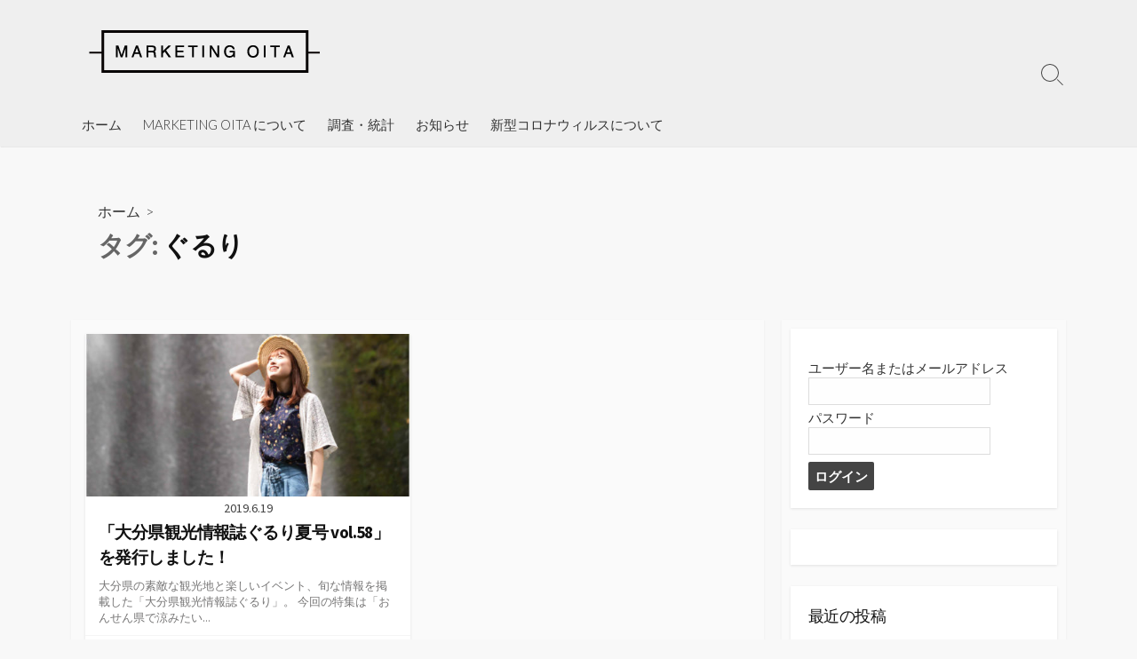

--- FILE ---
content_type: text/html; charset=UTF-8
request_url: https://marketing.oita.jp/archives/tag/%E3%81%90%E3%82%8B%E3%82%8A
body_size: 11886
content:
<!DOCTYPE html>
<html dir="ltr" lang="ja" prefix="og: https://ogp.me/ns#">
<head>
	<meta charset="UTF-8">
	<meta name="viewport" content="width=device-width, initial-scale=1.0">
	<meta content="#00619f" name="theme-color">
	<link rel="profile" href="http://gmpg.org/xfn/11">
	<title>ぐるり | MARKETING OITA</title>

		<!-- All in One SEO 4.9.3 - aioseo.com -->
	<meta name="robots" content="noindex, nofollow, max-image-preview:large" />
	<link rel="canonical" href="https://marketing.oita.jp/archives/tag/%e3%81%90%e3%82%8b%e3%82%8a" />
	<meta name="generator" content="All in One SEO (AIOSEO) 4.9.3" />
		<script type="application/ld+json" class="aioseo-schema">
			{"@context":"https:\/\/schema.org","@graph":[{"@type":"BreadcrumbList","@id":"https:\/\/marketing.oita.jp\/archives\/tag\/%E3%81%90%E3%82%8B%E3%82%8A#breadcrumblist","itemListElement":[{"@type":"ListItem","@id":"https:\/\/marketing.oita.jp#listItem","position":1,"name":"\u30db\u30fc\u30e0","item":"https:\/\/marketing.oita.jp","nextItem":{"@type":"ListItem","@id":"https:\/\/marketing.oita.jp\/archives\/tag\/%e3%81%90%e3%82%8b%e3%82%8a#listItem","name":"\u3050\u308b\u308a"}},{"@type":"ListItem","@id":"https:\/\/marketing.oita.jp\/archives\/tag\/%e3%81%90%e3%82%8b%e3%82%8a#listItem","position":2,"name":"\u3050\u308b\u308a","previousItem":{"@type":"ListItem","@id":"https:\/\/marketing.oita.jp#listItem","name":"\u30db\u30fc\u30e0"}}]},{"@type":"CollectionPage","@id":"https:\/\/marketing.oita.jp\/archives\/tag\/%E3%81%90%E3%82%8B%E3%82%8A#collectionpage","url":"https:\/\/marketing.oita.jp\/archives\/tag\/%E3%81%90%E3%82%8B%E3%82%8A","name":"\u3050\u308b\u308a | MARKETING OITA","inLanguage":"ja","isPartOf":{"@id":"https:\/\/marketing.oita.jp\/#website"},"breadcrumb":{"@id":"https:\/\/marketing.oita.jp\/archives\/tag\/%E3%81%90%E3%82%8B%E3%82%8A#breadcrumblist"}},{"@type":"Organization","@id":"https:\/\/marketing.oita.jp\/#organization","name":"MARKETING OITA","description":"\u5927\u5206\u770c\u57df\uff24\uff2d\uff2f\u304c\u767a\u4fe1\u3059\u308b\u30de\u30fc\u30b1\u30c6\u30a3\u30f3\u30b0\u30fb\u30d7\u30e9\u30c3\u30c8\u30d5\u30a9\u30fc\u30e0","url":"https:\/\/marketing.oita.jp\/","logo":{"@type":"ImageObject","url":"https:\/\/marketing.oita.jp\/wp\/wp-content\/uploads\/2019\/02\/moita_logo.png","@id":"https:\/\/marketing.oita.jp\/archives\/tag\/%E3%81%90%E3%82%8B%E3%82%8A\/#organizationLogo","width":260,"height":55},"image":{"@id":"https:\/\/marketing.oita.jp\/archives\/tag\/%E3%81%90%E3%82%8B%E3%82%8A\/#organizationLogo"}},{"@type":"WebSite","@id":"https:\/\/marketing.oita.jp\/#website","url":"https:\/\/marketing.oita.jp\/","name":"MARKETING OITA","description":"\u5927\u5206\u770c\u57df\uff24\uff2d\uff2f\u304c\u767a\u4fe1\u3059\u308b\u30de\u30fc\u30b1\u30c6\u30a3\u30f3\u30b0\u30fb\u30d7\u30e9\u30c3\u30c8\u30d5\u30a9\u30fc\u30e0","inLanguage":"ja","publisher":{"@id":"https:\/\/marketing.oita.jp\/#organization"}}]}
		</script>
		<!-- All in One SEO -->

<link rel='dns-prefetch' href='//webfonts.xserver.jp' />
<link rel='dns-prefetch' href='//fonts.googleapis.com' />
<link rel="alternate" type="application/rss+xml" title="MARKETING OITA &raquo; フィード" href="https://marketing.oita.jp/feed" />
<link rel="alternate" type="application/rss+xml" title="MARKETING OITA &raquo; コメントフィード" href="https://marketing.oita.jp/comments/feed" />
<script type="text/javascript" id="wpp-js" src="https://marketing.oita.jp/wp/wp-content/plugins/wordpress-popular-posts/assets/js/wpp.min.js?ver=7.3.6" data-sampling="0" data-sampling-rate="100" data-api-url="https://marketing.oita.jp/wp-json/wordpress-popular-posts" data-post-id="0" data-token="d3a9733bb5" data-lang="0" data-debug="0"></script>
<link rel="alternate" type="application/rss+xml" title="MARKETING OITA &raquo; ぐるり タグのフィード" href="https://marketing.oita.jp/archives/tag/%e3%81%90%e3%82%8b%e3%82%8a/feed" />
<style id='wp-img-auto-sizes-contain-inline-css' type='text/css'>
img:is([sizes=auto i],[sizes^="auto," i]){contain-intrinsic-size:3000px 1500px}
/*# sourceURL=wp-img-auto-sizes-contain-inline-css */
</style>
<link rel='stylesheet' id='wp-customer-reviews-3-frontend-css' href='https://marketing.oita.jp/wp/wp-content/plugins/wp-customer-reviews/css/wp-customer-reviews.css?ver=3.7.7' type='text/css' media='all' />
<style id='wp-emoji-styles-inline-css' type='text/css'>

	img.wp-smiley, img.emoji {
		display: inline !important;
		border: none !important;
		box-shadow: none !important;
		height: 1em !important;
		width: 1em !important;
		margin: 0 0.07em !important;
		vertical-align: -0.1em !important;
		background: none !important;
		padding: 0 !important;
	}
/*# sourceURL=wp-emoji-styles-inline-css */
</style>
<style id='wp-block-library-inline-css' type='text/css'>
:root{--wp-block-synced-color:#7a00df;--wp-block-synced-color--rgb:122,0,223;--wp-bound-block-color:var(--wp-block-synced-color);--wp-editor-canvas-background:#ddd;--wp-admin-theme-color:#007cba;--wp-admin-theme-color--rgb:0,124,186;--wp-admin-theme-color-darker-10:#006ba1;--wp-admin-theme-color-darker-10--rgb:0,107,160.5;--wp-admin-theme-color-darker-20:#005a87;--wp-admin-theme-color-darker-20--rgb:0,90,135;--wp-admin-border-width-focus:2px}@media (min-resolution:192dpi){:root{--wp-admin-border-width-focus:1.5px}}.wp-element-button{cursor:pointer}:root .has-very-light-gray-background-color{background-color:#eee}:root .has-very-dark-gray-background-color{background-color:#313131}:root .has-very-light-gray-color{color:#eee}:root .has-very-dark-gray-color{color:#313131}:root .has-vivid-green-cyan-to-vivid-cyan-blue-gradient-background{background:linear-gradient(135deg,#00d084,#0693e3)}:root .has-purple-crush-gradient-background{background:linear-gradient(135deg,#34e2e4,#4721fb 50%,#ab1dfe)}:root .has-hazy-dawn-gradient-background{background:linear-gradient(135deg,#faaca8,#dad0ec)}:root .has-subdued-olive-gradient-background{background:linear-gradient(135deg,#fafae1,#67a671)}:root .has-atomic-cream-gradient-background{background:linear-gradient(135deg,#fdd79a,#004a59)}:root .has-nightshade-gradient-background{background:linear-gradient(135deg,#330968,#31cdcf)}:root .has-midnight-gradient-background{background:linear-gradient(135deg,#020381,#2874fc)}:root{--wp--preset--font-size--normal:16px;--wp--preset--font-size--huge:42px}.has-regular-font-size{font-size:1em}.has-larger-font-size{font-size:2.625em}.has-normal-font-size{font-size:var(--wp--preset--font-size--normal)}.has-huge-font-size{font-size:var(--wp--preset--font-size--huge)}.has-text-align-center{text-align:center}.has-text-align-left{text-align:left}.has-text-align-right{text-align:right}.has-fit-text{white-space:nowrap!important}#end-resizable-editor-section{display:none}.aligncenter{clear:both}.items-justified-left{justify-content:flex-start}.items-justified-center{justify-content:center}.items-justified-right{justify-content:flex-end}.items-justified-space-between{justify-content:space-between}.screen-reader-text{border:0;clip-path:inset(50%);height:1px;margin:-1px;overflow:hidden;padding:0;position:absolute;width:1px;word-wrap:normal!important}.screen-reader-text:focus{background-color:#ddd;clip-path:none;color:#444;display:block;font-size:1em;height:auto;left:5px;line-height:normal;padding:15px 23px 14px;text-decoration:none;top:5px;width:auto;z-index:100000}html :where(.has-border-color){border-style:solid}html :where([style*=border-top-color]){border-top-style:solid}html :where([style*=border-right-color]){border-right-style:solid}html :where([style*=border-bottom-color]){border-bottom-style:solid}html :where([style*=border-left-color]){border-left-style:solid}html :where([style*=border-width]){border-style:solid}html :where([style*=border-top-width]){border-top-style:solid}html :where([style*=border-right-width]){border-right-style:solid}html :where([style*=border-bottom-width]){border-bottom-style:solid}html :where([style*=border-left-width]){border-left-style:solid}html :where(img[class*=wp-image-]){height:auto;max-width:100%}:where(figure){margin:0 0 1em}html :where(.is-position-sticky){--wp-admin--admin-bar--position-offset:var(--wp-admin--admin-bar--height,0px)}@media screen and (max-width:600px){html :where(.is-position-sticky){--wp-admin--admin-bar--position-offset:0px}}

/*# sourceURL=wp-block-library-inline-css */
</style><style id='wp-block-paragraph-inline-css' type='text/css'>
.is-small-text{font-size:.875em}.is-regular-text{font-size:1em}.is-large-text{font-size:2.25em}.is-larger-text{font-size:3em}.has-drop-cap:not(:focus):first-letter{float:left;font-size:8.4em;font-style:normal;font-weight:100;line-height:.68;margin:.05em .1em 0 0;text-transform:uppercase}body.rtl .has-drop-cap:not(:focus):first-letter{float:none;margin-left:.1em}p.has-drop-cap.has-background{overflow:hidden}:root :where(p.has-background){padding:1.25em 2.375em}:where(p.has-text-color:not(.has-link-color)) a{color:inherit}p.has-text-align-left[style*="writing-mode:vertical-lr"],p.has-text-align-right[style*="writing-mode:vertical-rl"]{rotate:180deg}
/*# sourceURL=https://marketing.oita.jp/wp/wp-includes/blocks/paragraph/style.min.css */
</style>
<style id='global-styles-inline-css' type='text/css'>
:root{--wp--preset--aspect-ratio--square: 1;--wp--preset--aspect-ratio--4-3: 4/3;--wp--preset--aspect-ratio--3-4: 3/4;--wp--preset--aspect-ratio--3-2: 3/2;--wp--preset--aspect-ratio--2-3: 2/3;--wp--preset--aspect-ratio--16-9: 16/9;--wp--preset--aspect-ratio--9-16: 9/16;--wp--preset--color--black: #000000;--wp--preset--color--cyan-bluish-gray: #abb8c3;--wp--preset--color--white: #ffffff;--wp--preset--color--pale-pink: #f78da7;--wp--preset--color--vivid-red: #cf2e2e;--wp--preset--color--luminous-vivid-orange: #ff6900;--wp--preset--color--luminous-vivid-amber: #fcb900;--wp--preset--color--light-green-cyan: #7bdcb5;--wp--preset--color--vivid-green-cyan: #00d084;--wp--preset--color--pale-cyan-blue: #8ed1fc;--wp--preset--color--vivid-cyan-blue: #0693e3;--wp--preset--color--vivid-purple: #9b51e0;--wp--preset--gradient--vivid-cyan-blue-to-vivid-purple: linear-gradient(135deg,rgb(6,147,227) 0%,rgb(155,81,224) 100%);--wp--preset--gradient--light-green-cyan-to-vivid-green-cyan: linear-gradient(135deg,rgb(122,220,180) 0%,rgb(0,208,130) 100%);--wp--preset--gradient--luminous-vivid-amber-to-luminous-vivid-orange: linear-gradient(135deg,rgb(252,185,0) 0%,rgb(255,105,0) 100%);--wp--preset--gradient--luminous-vivid-orange-to-vivid-red: linear-gradient(135deg,rgb(255,105,0) 0%,rgb(207,46,46) 100%);--wp--preset--gradient--very-light-gray-to-cyan-bluish-gray: linear-gradient(135deg,rgb(238,238,238) 0%,rgb(169,184,195) 100%);--wp--preset--gradient--cool-to-warm-spectrum: linear-gradient(135deg,rgb(74,234,220) 0%,rgb(151,120,209) 20%,rgb(207,42,186) 40%,rgb(238,44,130) 60%,rgb(251,105,98) 80%,rgb(254,248,76) 100%);--wp--preset--gradient--blush-light-purple: linear-gradient(135deg,rgb(255,206,236) 0%,rgb(152,150,240) 100%);--wp--preset--gradient--blush-bordeaux: linear-gradient(135deg,rgb(254,205,165) 0%,rgb(254,45,45) 50%,rgb(107,0,62) 100%);--wp--preset--gradient--luminous-dusk: linear-gradient(135deg,rgb(255,203,112) 0%,rgb(199,81,192) 50%,rgb(65,88,208) 100%);--wp--preset--gradient--pale-ocean: linear-gradient(135deg,rgb(255,245,203) 0%,rgb(182,227,212) 50%,rgb(51,167,181) 100%);--wp--preset--gradient--electric-grass: linear-gradient(135deg,rgb(202,248,128) 0%,rgb(113,206,126) 100%);--wp--preset--gradient--midnight: linear-gradient(135deg,rgb(2,3,129) 0%,rgb(40,116,252) 100%);--wp--preset--font-size--small: 13px;--wp--preset--font-size--medium: 20px;--wp--preset--font-size--large: 36px;--wp--preset--font-size--x-large: 42px;--wp--preset--spacing--20: 0.44rem;--wp--preset--spacing--30: 0.67rem;--wp--preset--spacing--40: 1rem;--wp--preset--spacing--50: 1.5rem;--wp--preset--spacing--60: 2.25rem;--wp--preset--spacing--70: 3.38rem;--wp--preset--spacing--80: 5.06rem;--wp--preset--shadow--natural: 6px 6px 9px rgba(0, 0, 0, 0.2);--wp--preset--shadow--deep: 12px 12px 50px rgba(0, 0, 0, 0.4);--wp--preset--shadow--sharp: 6px 6px 0px rgba(0, 0, 0, 0.2);--wp--preset--shadow--outlined: 6px 6px 0px -3px rgb(255, 255, 255), 6px 6px rgb(0, 0, 0);--wp--preset--shadow--crisp: 6px 6px 0px rgb(0, 0, 0);}:where(.is-layout-flex){gap: 0.5em;}:where(.is-layout-grid){gap: 0.5em;}body .is-layout-flex{display: flex;}.is-layout-flex{flex-wrap: wrap;align-items: center;}.is-layout-flex > :is(*, div){margin: 0;}body .is-layout-grid{display: grid;}.is-layout-grid > :is(*, div){margin: 0;}:where(.wp-block-columns.is-layout-flex){gap: 2em;}:where(.wp-block-columns.is-layout-grid){gap: 2em;}:where(.wp-block-post-template.is-layout-flex){gap: 1.25em;}:where(.wp-block-post-template.is-layout-grid){gap: 1.25em;}.has-black-color{color: var(--wp--preset--color--black) !important;}.has-cyan-bluish-gray-color{color: var(--wp--preset--color--cyan-bluish-gray) !important;}.has-white-color{color: var(--wp--preset--color--white) !important;}.has-pale-pink-color{color: var(--wp--preset--color--pale-pink) !important;}.has-vivid-red-color{color: var(--wp--preset--color--vivid-red) !important;}.has-luminous-vivid-orange-color{color: var(--wp--preset--color--luminous-vivid-orange) !important;}.has-luminous-vivid-amber-color{color: var(--wp--preset--color--luminous-vivid-amber) !important;}.has-light-green-cyan-color{color: var(--wp--preset--color--light-green-cyan) !important;}.has-vivid-green-cyan-color{color: var(--wp--preset--color--vivid-green-cyan) !important;}.has-pale-cyan-blue-color{color: var(--wp--preset--color--pale-cyan-blue) !important;}.has-vivid-cyan-blue-color{color: var(--wp--preset--color--vivid-cyan-blue) !important;}.has-vivid-purple-color{color: var(--wp--preset--color--vivid-purple) !important;}.has-black-background-color{background-color: var(--wp--preset--color--black) !important;}.has-cyan-bluish-gray-background-color{background-color: var(--wp--preset--color--cyan-bluish-gray) !important;}.has-white-background-color{background-color: var(--wp--preset--color--white) !important;}.has-pale-pink-background-color{background-color: var(--wp--preset--color--pale-pink) !important;}.has-vivid-red-background-color{background-color: var(--wp--preset--color--vivid-red) !important;}.has-luminous-vivid-orange-background-color{background-color: var(--wp--preset--color--luminous-vivid-orange) !important;}.has-luminous-vivid-amber-background-color{background-color: var(--wp--preset--color--luminous-vivid-amber) !important;}.has-light-green-cyan-background-color{background-color: var(--wp--preset--color--light-green-cyan) !important;}.has-vivid-green-cyan-background-color{background-color: var(--wp--preset--color--vivid-green-cyan) !important;}.has-pale-cyan-blue-background-color{background-color: var(--wp--preset--color--pale-cyan-blue) !important;}.has-vivid-cyan-blue-background-color{background-color: var(--wp--preset--color--vivid-cyan-blue) !important;}.has-vivid-purple-background-color{background-color: var(--wp--preset--color--vivid-purple) !important;}.has-black-border-color{border-color: var(--wp--preset--color--black) !important;}.has-cyan-bluish-gray-border-color{border-color: var(--wp--preset--color--cyan-bluish-gray) !important;}.has-white-border-color{border-color: var(--wp--preset--color--white) !important;}.has-pale-pink-border-color{border-color: var(--wp--preset--color--pale-pink) !important;}.has-vivid-red-border-color{border-color: var(--wp--preset--color--vivid-red) !important;}.has-luminous-vivid-orange-border-color{border-color: var(--wp--preset--color--luminous-vivid-orange) !important;}.has-luminous-vivid-amber-border-color{border-color: var(--wp--preset--color--luminous-vivid-amber) !important;}.has-light-green-cyan-border-color{border-color: var(--wp--preset--color--light-green-cyan) !important;}.has-vivid-green-cyan-border-color{border-color: var(--wp--preset--color--vivid-green-cyan) !important;}.has-pale-cyan-blue-border-color{border-color: var(--wp--preset--color--pale-cyan-blue) !important;}.has-vivid-cyan-blue-border-color{border-color: var(--wp--preset--color--vivid-cyan-blue) !important;}.has-vivid-purple-border-color{border-color: var(--wp--preset--color--vivid-purple) !important;}.has-vivid-cyan-blue-to-vivid-purple-gradient-background{background: var(--wp--preset--gradient--vivid-cyan-blue-to-vivid-purple) !important;}.has-light-green-cyan-to-vivid-green-cyan-gradient-background{background: var(--wp--preset--gradient--light-green-cyan-to-vivid-green-cyan) !important;}.has-luminous-vivid-amber-to-luminous-vivid-orange-gradient-background{background: var(--wp--preset--gradient--luminous-vivid-amber-to-luminous-vivid-orange) !important;}.has-luminous-vivid-orange-to-vivid-red-gradient-background{background: var(--wp--preset--gradient--luminous-vivid-orange-to-vivid-red) !important;}.has-very-light-gray-to-cyan-bluish-gray-gradient-background{background: var(--wp--preset--gradient--very-light-gray-to-cyan-bluish-gray) !important;}.has-cool-to-warm-spectrum-gradient-background{background: var(--wp--preset--gradient--cool-to-warm-spectrum) !important;}.has-blush-light-purple-gradient-background{background: var(--wp--preset--gradient--blush-light-purple) !important;}.has-blush-bordeaux-gradient-background{background: var(--wp--preset--gradient--blush-bordeaux) !important;}.has-luminous-dusk-gradient-background{background: var(--wp--preset--gradient--luminous-dusk) !important;}.has-pale-ocean-gradient-background{background: var(--wp--preset--gradient--pale-ocean) !important;}.has-electric-grass-gradient-background{background: var(--wp--preset--gradient--electric-grass) !important;}.has-midnight-gradient-background{background: var(--wp--preset--gradient--midnight) !important;}.has-small-font-size{font-size: var(--wp--preset--font-size--small) !important;}.has-medium-font-size{font-size: var(--wp--preset--font-size--medium) !important;}.has-large-font-size{font-size: var(--wp--preset--font-size--large) !important;}.has-x-large-font-size{font-size: var(--wp--preset--font-size--x-large) !important;}
/*# sourceURL=global-styles-inline-css */
</style>

<style id='classic-theme-styles-inline-css' type='text/css'>
/*! This file is auto-generated */
.wp-block-button__link{color:#fff;background-color:#32373c;border-radius:9999px;box-shadow:none;text-decoration:none;padding:calc(.667em + 2px) calc(1.333em + 2px);font-size:1.125em}.wp-block-file__button{background:#32373c;color:#fff;text-decoration:none}
/*# sourceURL=/wp-includes/css/classic-themes.min.css */
</style>
<link rel='stylesheet' id='wordpress-popular-posts-css-css' href='https://marketing.oita.jp/wp/wp-content/plugins/wordpress-popular-posts/assets/css/wpp.css?ver=7.3.6' type='text/css' media='all' />
<link rel='stylesheet' id='GoogleFonts-css' href='//fonts.googleapis.com/css?family=Lato%3A300%2C400%2C700&#038;display=swap&#038;ver=1.0.0' type='text/css' media='all' />
<link rel='stylesheet' id='cd-style-css' href='https://marketing.oita.jp/wp/wp-content/themes/coldbox/assets/css/style.min.css?ver=1.9.5' type='text/css' media='all' />
<style id='cd-style-inline-css' type='text/css'>
.entry h2{margin:2em -40px 1.3em;padding:1.3rem 30px;border-style:solid;border-width:1px 0;overflow:hidden}@media screen and (max-width:640px){.entry h2{margin-left:-20px;margin-right:-20px;padding-left:10px;padding-right:10px}}.entry h3{margin:1.6em -10px 1.1em;padding:0 5px .4rem;border-bottom:2px solid rgba(0,0,0,.5);overflow:hidden}.entry h4{padding:0 0 .4rem;border-bottom:2px solid #bbb;overflow:hidden}.entry h5{padding:0 0 .4rem;border-bottom:1px dotted #bbb;overflow:hidden}@media screen and (max-width:640px){.grid-view .article,.grid-view .page,.grid-view .post{width:100%}}.site-info img{max-width:260px}#header{background-color:#efefef}.footer-bottom{background-color:#000}
/*# sourceURL=cd-style-inline-css */
</style>
<link rel='stylesheet' id='wp-members-css' href='https://marketing.oita.jp/wp/wp-content/plugins/wp-members/assets/css/forms/generic-no-float.min.css?ver=3.5.5.1' type='text/css' media='all' />
<link rel='stylesheet' id='SourceSansPro-css' href='//fonts.googleapis.com/css?family=Source+Sans+Pro%3A300%2C400%2C400i%2C600%2C600i%2C700&#038;display=swap&#038;ver=1.0.0' type='text/css' media='all' />
<link rel='stylesheet' id='newpost-catch-css' href='https://marketing.oita.jp/wp/wp-content/plugins/newpost-catch/style.css?ver=6.9' type='text/css' media='all' />
<script type="text/javascript" src="https://marketing.oita.jp/wp/wp-includes/js/jquery/jquery.min.js?ver=3.7.1" id="jquery-core-js"></script>
<script type="text/javascript" src="https://marketing.oita.jp/wp/wp-includes/js/jquery/jquery-migrate.min.js?ver=3.4.1" id="jquery-migrate-js"></script>
<script type="text/javascript" src="https://marketing.oita.jp/wp/wp-content/plugins/wp-customer-reviews/js/wp-customer-reviews.js?ver=3.7.7" id="wp-customer-reviews-3-frontend-js"></script>
<script type="text/javascript" src="//webfonts.xserver.jp/js/xserverv3.js?fadein=0&amp;ver=2.0.9" id="typesquare_std-js"></script>
<script type="text/javascript" src="https://marketing.oita.jp/wp/wp-includes/js/dist/vendor/wp-polyfill.min.js?ver=3.15.0" id="wp-polyfill-js"></script>
<script type="text/javascript" defer src="https://marketing.oita.jp/wp/wp-content/themes/coldbox/assets/js/min/scripts.js?ver=1.9.5" id="cd-script-js"></script>
<link rel="https://api.w.org/" href="https://marketing.oita.jp/wp-json/" /><link rel="alternate" title="JSON" type="application/json" href="https://marketing.oita.jp/wp-json/wp/v2/tags/30" /><link rel="EditURI" type="application/rsd+xml" title="RSD" href="https://marketing.oita.jp/wp/xmlrpc.php?rsd" />
<meta name="generator" content="WordPress 6.9" />
            <style id="wpp-loading-animation-styles">@-webkit-keyframes bgslide{from{background-position-x:0}to{background-position-x:-200%}}@keyframes bgslide{from{background-position-x:0}to{background-position-x:-200%}}.wpp-widget-block-placeholder,.wpp-shortcode-placeholder{margin:0 auto;width:60px;height:3px;background:#dd3737;background:linear-gradient(90deg,#dd3737 0%,#571313 10%,#dd3737 100%);background-size:200% auto;border-radius:3px;-webkit-animation:bgslide 1s infinite linear;animation:bgslide 1s infinite linear}</style>
            		<style type="text/css" id="wp-custom-css">
			.entry-thumbnail-image {
    margin-left: 0;
    margin-right: 0;
    padding-top: 1em;
    padding-bottom: 1em;
}

.entry table td {
    vertical-align: middle;
    width: 50%;
}

.menu-container>li.menu-item-has-children>a:after {
 display: none;	
}

h1 {
	font-weight: bold;
}		</style>
		</head>

<body class="archive tag tag-30 wp-custom-logo wp-theme-coldbox header-menu-enabled sticky-header right-sidebar-s1 header-column">

	
<a class="skip-link screen-reader-text noscroll" href="#content">
	コンテンツへスキップ</a>


	<header id="header" class="header" role="banner">

		<div class="header-inner container">

			<div class="site-info">

				<a href="https://marketing.oita.jp" title="MARKETING OITA"><div class="site-logo"><img src="https://marketing.oita.jp/wp/wp-content/uploads/2019/02/moita_logo.png" width="260" height="55" alt="MARKETING OITA" /></div></a>
							</div>

			
			
				<nav id="header-menu" class="header-menu" role="navigation" aria-label="ヘッダーメニュー"><ul id="header-nav" class="menu-container"><li id="menu-item-490" class="menu-item menu-item-type-custom menu-item-object-custom menu-item-home menu-item-490"><a href="https://marketing.oita.jp/">ホーム</a></li>
<li id="menu-item-492" class="menu-item menu-item-type-post_type menu-item-object-page menu-item-492"><a href="https://marketing.oita.jp/overview">MARKETING OITA について</a></li>
<li id="menu-item-495" class="menu-item menu-item-type-taxonomy menu-item-object-category menu-item-has-children menu-item-495"><a href="https://marketing.oita.jp/archives/category/data">調査・統計</a>
<ul class="sub-menu">
	<li id="menu-item-872" class="menu-item menu-item-type-taxonomy menu-item-object-category menu-item-has-children menu-item-872"><a href="https://marketing.oita.jp/archives/category/data/oitaken">大分県観光統計調査について</a>
	<ul class="sub-menu">
		<li id="menu-item-873" class="menu-item menu-item-type-taxonomy menu-item-object-category menu-item-873"><a href="https://marketing.oita.jp/archives/category/data/oitaken/reiwa2">令和2年度</a></li>
	</ul>
</li>
	<li id="menu-item-511" class="menu-item menu-item-type-taxonomy menu-item-object-category menu-item-has-children menu-item-511"><a href="https://marketing.oita.jp/archives/category/data/domestic">国内旅行</a>
	<ul class="sub-menu">
		<li id="menu-item-512" class="menu-item menu-item-type-taxonomy menu-item-object-category menu-item-512"><a href="https://marketing.oita.jp/archives/category/data/domestic/analysis">分析</a></li>
		<li id="menu-item-513" class="menu-item menu-item-type-taxonomy menu-item-object-category menu-item-513"><a href="https://marketing.oita.jp/archives/category/data/domestic/market">市場動向・統計</a></li>
	</ul>
</li>
	<li id="menu-item-514" class="menu-item menu-item-type-taxonomy menu-item-object-category menu-item-has-children menu-item-514"><a href="https://marketing.oita.jp/archives/category/data/inbound">訪日インバウンド</a>
	<ul class="sub-menu">
		<li id="menu-item-515" class="menu-item menu-item-type-taxonomy menu-item-object-category menu-item-515"><a href="https://marketing.oita.jp/archives/category/data/inbound/analysis-inbound">分析</a></li>
		<li id="menu-item-516" class="menu-item menu-item-type-taxonomy menu-item-object-category menu-item-516"><a href="https://marketing.oita.jp/archives/category/data/inbound/market-inbound">市場動向・統計</a></li>
	</ul>
</li>
	<li id="menu-item-517" class="menu-item menu-item-type-taxonomy menu-item-object-category menu-item-has-children menu-item-517"><a href="https://marketing.oita.jp/archives/category/data/tourism-marketing-meeting">観光マーケティング会議</a>
	<ul class="sub-menu">
		<li id="menu-item-567" class="menu-item menu-item-type-taxonomy menu-item-object-category menu-item-567"><a href="https://marketing.oita.jp/archives/category/data/tourism-marketing-meeting/201901">令和元年度 第1回</a></li>
		<li id="menu-item-568" class="menu-item menu-item-type-taxonomy menu-item-object-category menu-item-568"><a href="https://marketing.oita.jp/archives/category/data/tourism-marketing-meeting/201902">令和元年度 第2回</a></li>
		<li id="menu-item-758" class="menu-item menu-item-type-taxonomy menu-item-object-category menu-item-758"><a href="https://marketing.oita.jp/archives/category/data/tourism-marketing-meeting/%e4%bb%a4%e5%92%8c2%e5%b9%b4%e5%ba%a6-%e7%ac%ac1%e5%9b%9e">令和2年度 第1回</a></li>
	</ul>
</li>
	<li id="menu-item-607" class="menu-item menu-item-type-taxonomy menu-item-object-category menu-item-has-children menu-item-607"><a href="https://marketing.oita.jp/archives/category/data/survey">調査事業</a>
	<ul class="sub-menu">
		<li id="menu-item-617" class="menu-item menu-item-type-taxonomy menu-item-object-category menu-item-617"><a href="https://marketing.oita.jp/archives/category/data/survey/2019">令和元年度</a></li>
	</ul>
</li>
</ul>
</li>
<li id="menu-item-507" class="menu-item menu-item-type-taxonomy menu-item-object-category menu-item-has-children menu-item-507"><a href="https://marketing.oita.jp/archives/category/news">お知らせ</a>
<ul class="sub-menu">
	<li id="menu-item-717" class="menu-item menu-item-type-taxonomy menu-item-object-category menu-item-717"><a href="https://marketing.oita.jp/archives/category/news/country">国・九州</a></li>
	<li id="menu-item-658" class="menu-item menu-item-type-taxonomy menu-item-object-category menu-item-658"><a href="https://marketing.oita.jp/archives/category/news/oita-prefecture">大分県</a></li>
	<li id="menu-item-499" class="menu-item menu-item-type-taxonomy menu-item-object-category menu-item-499"><a href="https://marketing.oita.jp/archives/category/news/region">地域</a></li>
	<li id="menu-item-498" class="menu-item menu-item-type-taxonomy menu-item-object-category menu-item-has-children menu-item-498"><a href="https://marketing.oita.jp/archives/category/news/transmission-of-information">情報発信</a>
	<ul class="sub-menu">
		<li id="menu-item-502" class="menu-item menu-item-type-taxonomy menu-item-object-category menu-item-502"><a href="https://marketing.oita.jp/archives/category/news/transmission-of-information/domestic-news">国内情報発信</a></li>
		<li id="menu-item-501" class="menu-item menu-item-type-taxonomy menu-item-object-category menu-item-501"><a href="https://marketing.oita.jp/archives/category/news/transmission-of-information/overseas">海外情報発信</a></li>
	</ul>
</li>
	<li id="menu-item-500" class="menu-item menu-item-type-taxonomy menu-item-object-category menu-item-has-children menu-item-500"><a href="https://marketing.oita.jp/archives/category/news/invitation-activity">誘致活動</a>
	<ul class="sub-menu">
		<li id="menu-item-510" class="menu-item menu-item-type-taxonomy menu-item-object-category menu-item-510"><a href="https://marketing.oita.jp/archives/category/news/invitation-activity/domestic-invitation-activity">国内誘致活動</a></li>
		<li id="menu-item-505" class="menu-item menu-item-type-taxonomy menu-item-object-category menu-item-505"><a href="https://marketing.oita.jp/archives/category/news/invitation-activity/overseas-invitation-activity">海外誘致活動</a></li>
	</ul>
</li>
	<li id="menu-item-508" class="menu-item menu-item-type-taxonomy menu-item-object-category menu-item-508"><a href="https://marketing.oita.jp/archives/category/news/educational-trip">教育旅行</a></li>
	<li id="menu-item-509" class="menu-item menu-item-type-taxonomy menu-item-object-category menu-item-509"><a href="https://marketing.oita.jp/archives/category/news/seminar">研修・セミナー</a></li>
	<li id="menu-item-640" class="menu-item menu-item-type-taxonomy menu-item-object-category menu-item-640"><a href="https://marketing.oita.jp/archives/category/news/introduction">会員様活動紹介</a></li>
</ul>
</li>
<li id="menu-item-808" class="menu-item menu-item-type-taxonomy menu-item-object-category menu-item-808"><a href="https://marketing.oita.jp/archives/category/sars-cov2">新型コロナウィルスについて</a></li>
<li class="menu-item"><button id="close-mobile-menu" class="screen-reader-text close-mobile-menu">メニューを閉じる</button></li></ul><!--/#header-nav--></nav>
				<button class="search-toggle">
					<span class="icon search" aria-hidden="true"></span>
					<span class="screen-reader-text">検索切り替え</span>
				</button>
									<button id="header-nav-toggle" class="nav-toggle header-menu" on="tap:amp-sidebar.open">
					<span class="top" aria-hidden="true"></span>
					<span class="middle" aria-hidden="true"></span>
					<span class="bottom" aria-hidden="true"></span>
					<span class="screen-reader-text">メニュー</span>
				</button>				
			

		</div>

</header>

<main id="main" role="main">

	<section class="main-inner">

			<div class="title-box">
		<div class="title-box-inner container">
			<div class="breadcrumb"><a href="https://marketing.oita.jp">ホーム</a>&nbsp;&nbsp;&gt;&nbsp;&nbsp;</div>
				<h1><span class="title-description">タグ:&#32;</span>ぐるり</h1>	

		</div>
	</div>
	
		<div class="container-outer">

			<div class="container">

				<div id="content" class="content">

					
					<div class="content-inner grid-view view-has-post">

						
						
																	
<article id="post-155" class="article post-155 post type-post status-publish format-standard has-post-thumbnail hentry category-domestic-news category-transmission-of-information tag-30 tag-31 tag-32">
	<div class="post-inner flex-column">

		<a class="post-link" href="https://marketing.oita.jp/archives/155">

			<div class="post-thumbnail"><figure>
				<img width="500" height="250" src="https://marketing.oita.jp/wp/wp-content/uploads/2019/06/8e27e4e02da796f373b5e23109adeeb2-e1560906044181-500x250.jpg" class="attachment-cd-medium size-cd-medium wp-post-image" alt="" decoding="async" fetchpriority="high" />			</figure></div>

			<div class="post-content">
									<div class="post-date">2019.6.19</div>
				
				<h2 class="post-title">「大分県観光情報誌ぐるり夏号 vol.58」を発行しました！</h2>

									<div class="post-excerpt"><p>大分県の素敵な観光地と楽しいイベント、旬な情報を掲載した「大分県観光情報誌ぐるり」。 今回の特集は「おんせん県で涼みたい&#46;&#46;&#46;</p>
</div>
							</div>

		</a>

		<div class="post-meta">
							<span class="post-category">
					<span class="far fa-folder" aria-hidden="true"></span>
					<span class="screen-reader-text">カテゴリー</span>
					<a href="https://marketing.oita.jp/archives/category/news/transmission-of-information/domestic-news" rel="category tag">国内情報発信</a>/<a href="https://marketing.oita.jp/archives/category/news/transmission-of-information" rel="category tag">情報発信</a>				</span>
			
					</div>

	</div><!--/.post-inner-->
</article>
								
								
							
							
						
					</div>

				</div><!--/.content-->

				

	<aside id="sidebar-s1" class="sidebar-s1" role="complementary">

		<div class="sidebar">

			<div class="sidebar-inner">

				<section id="widget_wpmemwidget-2" class="widget wp-members"><div id="wp-members"><h2 class="widget-title"></h2><form name="form" method="post" action="/archives/tag/%E3%81%90%E3%82%8B%E3%82%8A" id="wpmem_login_widget_form" class="widget_form"><fieldset><label for="log">ユーザー名またはメールアドレス</label><div class="div_text"><input name="log" type="text" id="log" value="" class="username" required  /></div><label for="pwd">パスワード</label><div class="div_text"><input name="pwd" type="password" id="pwd" class="password" required  /></div><input type="hidden" name="rememberme" value="forever" /><input type="hidden" name="redirect_to" value="/archives/tag/%E3%81%90%E3%82%8B%E3%82%8A" /><input type="hidden" name="a" value="login" /><input type="hidden" name="slog" value="true" /><div class="button_div"><input type="submit" name="Submit" class="buttons" value="ログイン" /></div></fieldset></form></div></section>
<section id="wpp-2" class="widget popular-posts">

</section>
<section id="newpostcatch-2" class="widget widget_newpostcatch"><h2 class="widget-title">最近の投稿</h2>				<ul id="npcatch" class="npcatch">
										<li>
							<a href="https://marketing.oita.jp/archives/2364" title="ツーリズムおおいたNEWS Vol.91号">
								<figure>
									<img src="https://marketing.oita.jp/wp/wp-content/uploads/2026/01/TON91-e1767926138418-150x150.jpg" width="75" height="75" alt="ツーリズムおおいたNEWS Vol.91号" title="ツーリズムおおいたNEWS Vol.91号"/>
								</figure>
								<div class="detail">
									<span class="title">ツーリズムおおいたNEWS Vol.91号</span>
																	</div>
							</a>
						</li>
					  						<li>
							<a href="https://marketing.oita.jp/archives/2357" title="【令和7年11月分】大分県観光統計調査について">
								<figure>
									<img src="https://marketing.oita.jp/wp/wp-content/uploads/2025/12/a9d6ab6ae2c9b3d05feaf6a134f175af-1-pdf-150x106.jpg" width="75" height="75" alt="【令和7年11月分】大分県観光統計調査について" title="【令和7年11月分】大分県観光統計調査について"/>
								</figure>
								<div class="detail">
									<span class="title">【令和7年11月分】大分県観光統計調査について</span>
																	</div>
							</a>
						</li>
					  						<li>
							<a href="https://marketing.oita.jp/archives/2349" title="【令和7年10月分】大分県観光統計調査について">
								<figure>
									<img src="https://marketing.oita.jp/wp/wp-content/uploads/2025/11/1ff46f94d71e059755d4b03f73910045-1-pdf-150x106.jpg" width="75" height="75" alt="【令和7年10月分】大分県観光統計調査について" title="【令和7年10月分】大分県観光統計調査について"/>
								</figure>
								<div class="detail">
									<span class="title">【令和7年10月分】大分県観光統計調査について</span>
																	</div>
							</a>
						</li>
					  						<li>
							<a href="https://marketing.oita.jp/archives/2342" title="【令和7年9月分】大分県観光統計調査について">
								<figure>
									<img src="https://marketing.oita.jp/wp/wp-content/uploads/2025/10/0245c1760fa125f6d2e5838b6fc49a17-1-pdf-150x106.jpg" width="75" height="75" alt="【令和7年9月分】大分県観光統計調査について" title="【令和7年9月分】大分県観光統計調査について"/>
								</figure>
								<div class="detail">
									<span class="title">【令和7年9月分】大分県観光統計調査について</span>
																	</div>
							</a>
						</li>
					  						<li>
							<a href="https://marketing.oita.jp/archives/2336" title="ツーリズムおおいたNEWS Vol.90号">
								<figure>
									<img src="https://marketing.oita.jp/wp/wp-content/uploads/2025/10/TON90-e1760598008635-150x150.png" width="75" height="75" alt="ツーリズムおおいたNEWS Vol.90号" title="ツーリズムおおいたNEWS Vol.90号"/>
								</figure>
								<div class="detail">
									<span class="title">ツーリズムおおいたNEWS Vol.90号</span>
																	</div>
							</a>
						</li>
					  				</ul>
			</section>
			</div>

		</div>

	</aside><!--/.sidebar-->


			</div><!--/.container-->

		</div><!--/.container-outer-->

	</section>

</main>


<footer id="footer" class="footer" role="contentinfo">

	
	
	<div class="footer-bottom">

		<div class="container">

			<div class="copyright">

				<p>
					
					©2026 Tourism OITA　
											 / <a class="privacy-policy-link" href="https://marketing.oita.jp/privacy-policy" rel="privacy-policy">プライバシーポリシー</a><span role="separator" aria-hidden="true"></span>					
				</p>

				
			</div>

			
		</div>

	</div><!--/.footer-bottom-->

	<a id="back-to-top" class="noscroll is-hidden back-to-top" href="#">
		<span class="chevron-up" aria-hidden="true"></span>
		<span class="screen-reader-text">トップへ戻る</span>
	</a>

</footer>

<div class="modal-search-form" id="modal-search-form" role="dialog" aria-modal="true">
	
<form method="get" class="search-form" action="https://marketing.oita.jp/" role="search">
	<label for="search-form2" class="screen-reader-text">検索</label>
	<input type="search" class="search-inner" name="s" id="search-form2" placeholder="サイト内を検索" value=""/>
	<button type="submit" class="search-submit">
		<span class="icon search" aria-hidden="true"></span>
		<span class="screen-reader-text">検索</span>
	</button>
</form>

	<button class="close-toggle">
		<span class="top" aria-hidden="true"></span>
		<span class="bottom" aria-hidden="true"></span>
		<span class="label">閉じる</span>
	</button>
</div>

	<script type="speculationrules">
{"prefetch":[{"source":"document","where":{"and":[{"href_matches":"/*"},{"not":{"href_matches":["/wp/wp-*.php","/wp/wp-admin/*","/wp/wp-content/uploads/*","/wp/wp-content/*","/wp/wp-content/plugins/*","/wp/wp-content/themes/coldbox/*","/*\\?(.+)"]}},{"not":{"selector_matches":"a[rel~=\"nofollow\"]"}},{"not":{"selector_matches":".no-prefetch, .no-prefetch a"}}]},"eagerness":"conservative"}]}
</script>
<script type="text/javascript" src="https://marketing.oita.jp/wp/wp-includes/js/comment-reply.min.js?ver=6.9" id="comment-reply-js" async="async" data-wp-strategy="async" fetchpriority="low"></script>
<script type="text/javascript" async src="https://marketing.oita.jp/wp/wp-includes/js/imagesloaded.min.js?ver=5.0.0" id="imagesloaded-js"></script>
<script type="text/javascript" async src="https://marketing.oita.jp/wp/wp-includes/js/masonry.min.js?ver=4.2.2" id="masonry-js"></script>
<script id="wp-emoji-settings" type="application/json">
{"baseUrl":"https://s.w.org/images/core/emoji/17.0.2/72x72/","ext":".png","svgUrl":"https://s.w.org/images/core/emoji/17.0.2/svg/","svgExt":".svg","source":{"concatemoji":"https://marketing.oita.jp/wp/wp-includes/js/wp-emoji-release.min.js?ver=6.9"}}
</script>
<script type="module">
/* <![CDATA[ */
/*! This file is auto-generated */
const a=JSON.parse(document.getElementById("wp-emoji-settings").textContent),o=(window._wpemojiSettings=a,"wpEmojiSettingsSupports"),s=["flag","emoji"];function i(e){try{var t={supportTests:e,timestamp:(new Date).valueOf()};sessionStorage.setItem(o,JSON.stringify(t))}catch(e){}}function c(e,t,n){e.clearRect(0,0,e.canvas.width,e.canvas.height),e.fillText(t,0,0);t=new Uint32Array(e.getImageData(0,0,e.canvas.width,e.canvas.height).data);e.clearRect(0,0,e.canvas.width,e.canvas.height),e.fillText(n,0,0);const a=new Uint32Array(e.getImageData(0,0,e.canvas.width,e.canvas.height).data);return t.every((e,t)=>e===a[t])}function p(e,t){e.clearRect(0,0,e.canvas.width,e.canvas.height),e.fillText(t,0,0);var n=e.getImageData(16,16,1,1);for(let e=0;e<n.data.length;e++)if(0!==n.data[e])return!1;return!0}function u(e,t,n,a){switch(t){case"flag":return n(e,"\ud83c\udff3\ufe0f\u200d\u26a7\ufe0f","\ud83c\udff3\ufe0f\u200b\u26a7\ufe0f")?!1:!n(e,"\ud83c\udde8\ud83c\uddf6","\ud83c\udde8\u200b\ud83c\uddf6")&&!n(e,"\ud83c\udff4\udb40\udc67\udb40\udc62\udb40\udc65\udb40\udc6e\udb40\udc67\udb40\udc7f","\ud83c\udff4\u200b\udb40\udc67\u200b\udb40\udc62\u200b\udb40\udc65\u200b\udb40\udc6e\u200b\udb40\udc67\u200b\udb40\udc7f");case"emoji":return!a(e,"\ud83e\u1fac8")}return!1}function f(e,t,n,a){let r;const o=(r="undefined"!=typeof WorkerGlobalScope&&self instanceof WorkerGlobalScope?new OffscreenCanvas(300,150):document.createElement("canvas")).getContext("2d",{willReadFrequently:!0}),s=(o.textBaseline="top",o.font="600 32px Arial",{});return e.forEach(e=>{s[e]=t(o,e,n,a)}),s}function r(e){var t=document.createElement("script");t.src=e,t.defer=!0,document.head.appendChild(t)}a.supports={everything:!0,everythingExceptFlag:!0},new Promise(t=>{let n=function(){try{var e=JSON.parse(sessionStorage.getItem(o));if("object"==typeof e&&"number"==typeof e.timestamp&&(new Date).valueOf()<e.timestamp+604800&&"object"==typeof e.supportTests)return e.supportTests}catch(e){}return null}();if(!n){if("undefined"!=typeof Worker&&"undefined"!=typeof OffscreenCanvas&&"undefined"!=typeof URL&&URL.createObjectURL&&"undefined"!=typeof Blob)try{var e="postMessage("+f.toString()+"("+[JSON.stringify(s),u.toString(),c.toString(),p.toString()].join(",")+"));",a=new Blob([e],{type:"text/javascript"});const r=new Worker(URL.createObjectURL(a),{name:"wpTestEmojiSupports"});return void(r.onmessage=e=>{i(n=e.data),r.terminate(),t(n)})}catch(e){}i(n=f(s,u,c,p))}t(n)}).then(e=>{for(const n in e)a.supports[n]=e[n],a.supports.everything=a.supports.everything&&a.supports[n],"flag"!==n&&(a.supports.everythingExceptFlag=a.supports.everythingExceptFlag&&a.supports[n]);var t;a.supports.everythingExceptFlag=a.supports.everythingExceptFlag&&!a.supports.flag,a.supports.everything||((t=a.source||{}).concatemoji?r(t.concatemoji):t.wpemoji&&t.twemoji&&(r(t.twemoji),r(t.wpemoji)))});
//# sourceURL=https://marketing.oita.jp/wp/wp-includes/js/wp-emoji-loader.min.js
/* ]]> */
</script>

</body></html>

